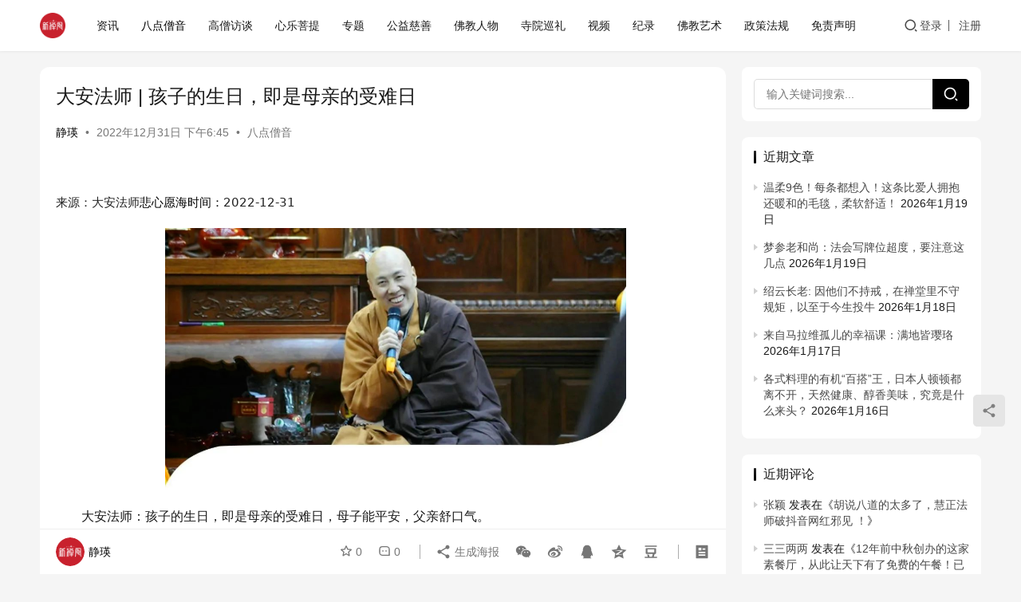

--- FILE ---
content_type: text/html; charset=UTF-8
request_url: https://www.xinchanfeng.com/1-3/29001.html
body_size: 14638
content:
<!DOCTYPE html>
<html lang="zh-Hans">
<head>
    <meta charset="UTF-8">
    <meta http-equiv="X-UA-Compatible" content="IE=edge,chrome=1">
    <meta name="renderer" content="webkit">
    <meta name="viewport" content="width=device-width,initial-scale=1,maximum-scale=5">
    <title>大安法师 | 孩子的生日，即是母亲的受难日 | 新禅风</title>
    <meta name="description" content="来源：大安法师&nbsp;悲心愿海时间：&nbsp;2022-12-31 大安法师：孩子的生日，即是母亲的受难日，母子能平安，父亲舒口气。 过生日做三件事： 一、忏悔堕落娑婆业； 二、怀念父母生养恩； 三、仰谢佛陀救度恩。 &nbsp; &nbsp; &nbsp; &nbsp; &nbsp; 当年出生时，夜色浓黑。唉！">
<meta property="og:type" content="article">
<meta property="og:url" content="https://www.xinchanfeng.com/1-3/29001.html">
<meta property="og:site_name" content="新禅风">
<meta property="og:title" content="大安法师 | 孩子的生日，即是母亲的受难日">
<meta property="og:image" content="https://www.xinchanfeng.com/wp-content/uploads/2022/12/1672482923-3.png">
<meta property="og:description" content="来源：大安法师&nbsp;悲心愿海时间：&nbsp;2022-12-31 大安法师：孩子的生日，即是母亲的受难日，母子能平安，父亲舒口气。 过生日做三件事： 一、忏悔堕落娑婆业； 二、怀念父母生养恩； 三、仰谢佛陀救度恩。 &nbsp; &nbsp; &nbsp; &nbsp; &nbsp; 当年出生时，夜色浓黑。唉！">
<link rel="canonical" href="https://www.xinchanfeng.com/1-3/29001.html">
<meta name="applicable-device" content="pc,mobile">
<meta http-equiv="Cache-Control" content="no-transform">
<link rel="shortcut icon" href="https://www.xinchanfeng.com/wp-content/uploads/2021/06/1624239353-WechatIMG8810.png">
<style id='wp-img-auto-sizes-contain-inline-css' type='text/css'>
img:is([sizes=auto i],[sizes^="auto," i]){contain-intrinsic-size:3000px 1500px}
/*# sourceURL=wp-img-auto-sizes-contain-inline-css */
</style>
<link rel='stylesheet' id='stylesheet-css' href='//www.xinchanfeng.com/wp-content/uploads/wpcom/style.6.20.0.1747846442.css?ver=6.20.0' type='text/css' media='all' />
<link rel='stylesheet' id='font-awesome-css' href='https://www.xinchanfeng.com/wp-content/themes/justnews/themer/assets/css/font-awesome.css?ver=6.20.0' type='text/css' media='all' />
<style id='wp-block-library-inline-css' type='text/css'>
:root{--wp-block-synced-color:#7a00df;--wp-block-synced-color--rgb:122,0,223;--wp-bound-block-color:var(--wp-block-synced-color);--wp-editor-canvas-background:#ddd;--wp-admin-theme-color:#007cba;--wp-admin-theme-color--rgb:0,124,186;--wp-admin-theme-color-darker-10:#006ba1;--wp-admin-theme-color-darker-10--rgb:0,107,160.5;--wp-admin-theme-color-darker-20:#005a87;--wp-admin-theme-color-darker-20--rgb:0,90,135;--wp-admin-border-width-focus:2px}@media (min-resolution:192dpi){:root{--wp-admin-border-width-focus:1.5px}}.wp-element-button{cursor:pointer}:root .has-very-light-gray-background-color{background-color:#eee}:root .has-very-dark-gray-background-color{background-color:#313131}:root .has-very-light-gray-color{color:#eee}:root .has-very-dark-gray-color{color:#313131}:root .has-vivid-green-cyan-to-vivid-cyan-blue-gradient-background{background:linear-gradient(135deg,#00d084,#0693e3)}:root .has-purple-crush-gradient-background{background:linear-gradient(135deg,#34e2e4,#4721fb 50%,#ab1dfe)}:root .has-hazy-dawn-gradient-background{background:linear-gradient(135deg,#faaca8,#dad0ec)}:root .has-subdued-olive-gradient-background{background:linear-gradient(135deg,#fafae1,#67a671)}:root .has-atomic-cream-gradient-background{background:linear-gradient(135deg,#fdd79a,#004a59)}:root .has-nightshade-gradient-background{background:linear-gradient(135deg,#330968,#31cdcf)}:root .has-midnight-gradient-background{background:linear-gradient(135deg,#020381,#2874fc)}:root{--wp--preset--font-size--normal:16px;--wp--preset--font-size--huge:42px}.has-regular-font-size{font-size:1em}.has-larger-font-size{font-size:2.625em}.has-normal-font-size{font-size:var(--wp--preset--font-size--normal)}.has-huge-font-size{font-size:var(--wp--preset--font-size--huge)}.has-text-align-center{text-align:center}.has-text-align-left{text-align:left}.has-text-align-right{text-align:right}.has-fit-text{white-space:nowrap!important}#end-resizable-editor-section{display:none}.aligncenter{clear:both}.items-justified-left{justify-content:flex-start}.items-justified-center{justify-content:center}.items-justified-right{justify-content:flex-end}.items-justified-space-between{justify-content:space-between}.screen-reader-text{border:0;clip-path:inset(50%);height:1px;margin:-1px;overflow:hidden;padding:0;position:absolute;width:1px;word-wrap:normal!important}.screen-reader-text:focus{background-color:#ddd;clip-path:none;color:#444;display:block;font-size:1em;height:auto;left:5px;line-height:normal;padding:15px 23px 14px;text-decoration:none;top:5px;width:auto;z-index:100000}html :where(.has-border-color){border-style:solid}html :where([style*=border-top-color]){border-top-style:solid}html :where([style*=border-right-color]){border-right-style:solid}html :where([style*=border-bottom-color]){border-bottom-style:solid}html :where([style*=border-left-color]){border-left-style:solid}html :where([style*=border-width]){border-style:solid}html :where([style*=border-top-width]){border-top-style:solid}html :where([style*=border-right-width]){border-right-style:solid}html :where([style*=border-bottom-width]){border-bottom-style:solid}html :where([style*=border-left-width]){border-left-style:solid}html :where(img[class*=wp-image-]){height:auto;max-width:100%}:where(figure){margin:0 0 1em}html :where(.is-position-sticky){--wp-admin--admin-bar--position-offset:var(--wp-admin--admin-bar--height,0px)}@media screen and (max-width:600px){html :where(.is-position-sticky){--wp-admin--admin-bar--position-offset:0px}}

/*# sourceURL=wp-block-library-inline-css */
</style><style id='global-styles-inline-css' type='text/css'>
:root{--wp--preset--aspect-ratio--square: 1;--wp--preset--aspect-ratio--4-3: 4/3;--wp--preset--aspect-ratio--3-4: 3/4;--wp--preset--aspect-ratio--3-2: 3/2;--wp--preset--aspect-ratio--2-3: 2/3;--wp--preset--aspect-ratio--16-9: 16/9;--wp--preset--aspect-ratio--9-16: 9/16;--wp--preset--color--black: #000000;--wp--preset--color--cyan-bluish-gray: #abb8c3;--wp--preset--color--white: #ffffff;--wp--preset--color--pale-pink: #f78da7;--wp--preset--color--vivid-red: #cf2e2e;--wp--preset--color--luminous-vivid-orange: #ff6900;--wp--preset--color--luminous-vivid-amber: #fcb900;--wp--preset--color--light-green-cyan: #7bdcb5;--wp--preset--color--vivid-green-cyan: #00d084;--wp--preset--color--pale-cyan-blue: #8ed1fc;--wp--preset--color--vivid-cyan-blue: #0693e3;--wp--preset--color--vivid-purple: #9b51e0;--wp--preset--gradient--vivid-cyan-blue-to-vivid-purple: linear-gradient(135deg,rgb(6,147,227) 0%,rgb(155,81,224) 100%);--wp--preset--gradient--light-green-cyan-to-vivid-green-cyan: linear-gradient(135deg,rgb(122,220,180) 0%,rgb(0,208,130) 100%);--wp--preset--gradient--luminous-vivid-amber-to-luminous-vivid-orange: linear-gradient(135deg,rgb(252,185,0) 0%,rgb(255,105,0) 100%);--wp--preset--gradient--luminous-vivid-orange-to-vivid-red: linear-gradient(135deg,rgb(255,105,0) 0%,rgb(207,46,46) 100%);--wp--preset--gradient--very-light-gray-to-cyan-bluish-gray: linear-gradient(135deg,rgb(238,238,238) 0%,rgb(169,184,195) 100%);--wp--preset--gradient--cool-to-warm-spectrum: linear-gradient(135deg,rgb(74,234,220) 0%,rgb(151,120,209) 20%,rgb(207,42,186) 40%,rgb(238,44,130) 60%,rgb(251,105,98) 80%,rgb(254,248,76) 100%);--wp--preset--gradient--blush-light-purple: linear-gradient(135deg,rgb(255,206,236) 0%,rgb(152,150,240) 100%);--wp--preset--gradient--blush-bordeaux: linear-gradient(135deg,rgb(254,205,165) 0%,rgb(254,45,45) 50%,rgb(107,0,62) 100%);--wp--preset--gradient--luminous-dusk: linear-gradient(135deg,rgb(255,203,112) 0%,rgb(199,81,192) 50%,rgb(65,88,208) 100%);--wp--preset--gradient--pale-ocean: linear-gradient(135deg,rgb(255,245,203) 0%,rgb(182,227,212) 50%,rgb(51,167,181) 100%);--wp--preset--gradient--electric-grass: linear-gradient(135deg,rgb(202,248,128) 0%,rgb(113,206,126) 100%);--wp--preset--gradient--midnight: linear-gradient(135deg,rgb(2,3,129) 0%,rgb(40,116,252) 100%);--wp--preset--font-size--small: 13px;--wp--preset--font-size--medium: 20px;--wp--preset--font-size--large: 36px;--wp--preset--font-size--x-large: 42px;--wp--preset--spacing--20: 0.44rem;--wp--preset--spacing--30: 0.67rem;--wp--preset--spacing--40: 1rem;--wp--preset--spacing--50: 1.5rem;--wp--preset--spacing--60: 2.25rem;--wp--preset--spacing--70: 3.38rem;--wp--preset--spacing--80: 5.06rem;--wp--preset--shadow--natural: 6px 6px 9px rgba(0, 0, 0, 0.2);--wp--preset--shadow--deep: 12px 12px 50px rgba(0, 0, 0, 0.4);--wp--preset--shadow--sharp: 6px 6px 0px rgba(0, 0, 0, 0.2);--wp--preset--shadow--outlined: 6px 6px 0px -3px rgb(255, 255, 255), 6px 6px rgb(0, 0, 0);--wp--preset--shadow--crisp: 6px 6px 0px rgb(0, 0, 0);}:where(.is-layout-flex){gap: 0.5em;}:where(.is-layout-grid){gap: 0.5em;}body .is-layout-flex{display: flex;}.is-layout-flex{flex-wrap: wrap;align-items: center;}.is-layout-flex > :is(*, div){margin: 0;}body .is-layout-grid{display: grid;}.is-layout-grid > :is(*, div){margin: 0;}:where(.wp-block-columns.is-layout-flex){gap: 2em;}:where(.wp-block-columns.is-layout-grid){gap: 2em;}:where(.wp-block-post-template.is-layout-flex){gap: 1.25em;}:where(.wp-block-post-template.is-layout-grid){gap: 1.25em;}.has-black-color{color: var(--wp--preset--color--black) !important;}.has-cyan-bluish-gray-color{color: var(--wp--preset--color--cyan-bluish-gray) !important;}.has-white-color{color: var(--wp--preset--color--white) !important;}.has-pale-pink-color{color: var(--wp--preset--color--pale-pink) !important;}.has-vivid-red-color{color: var(--wp--preset--color--vivid-red) !important;}.has-luminous-vivid-orange-color{color: var(--wp--preset--color--luminous-vivid-orange) !important;}.has-luminous-vivid-amber-color{color: var(--wp--preset--color--luminous-vivid-amber) !important;}.has-light-green-cyan-color{color: var(--wp--preset--color--light-green-cyan) !important;}.has-vivid-green-cyan-color{color: var(--wp--preset--color--vivid-green-cyan) !important;}.has-pale-cyan-blue-color{color: var(--wp--preset--color--pale-cyan-blue) !important;}.has-vivid-cyan-blue-color{color: var(--wp--preset--color--vivid-cyan-blue) !important;}.has-vivid-purple-color{color: var(--wp--preset--color--vivid-purple) !important;}.has-black-background-color{background-color: var(--wp--preset--color--black) !important;}.has-cyan-bluish-gray-background-color{background-color: var(--wp--preset--color--cyan-bluish-gray) !important;}.has-white-background-color{background-color: var(--wp--preset--color--white) !important;}.has-pale-pink-background-color{background-color: var(--wp--preset--color--pale-pink) !important;}.has-vivid-red-background-color{background-color: var(--wp--preset--color--vivid-red) !important;}.has-luminous-vivid-orange-background-color{background-color: var(--wp--preset--color--luminous-vivid-orange) !important;}.has-luminous-vivid-amber-background-color{background-color: var(--wp--preset--color--luminous-vivid-amber) !important;}.has-light-green-cyan-background-color{background-color: var(--wp--preset--color--light-green-cyan) !important;}.has-vivid-green-cyan-background-color{background-color: var(--wp--preset--color--vivid-green-cyan) !important;}.has-pale-cyan-blue-background-color{background-color: var(--wp--preset--color--pale-cyan-blue) !important;}.has-vivid-cyan-blue-background-color{background-color: var(--wp--preset--color--vivid-cyan-blue) !important;}.has-vivid-purple-background-color{background-color: var(--wp--preset--color--vivid-purple) !important;}.has-black-border-color{border-color: var(--wp--preset--color--black) !important;}.has-cyan-bluish-gray-border-color{border-color: var(--wp--preset--color--cyan-bluish-gray) !important;}.has-white-border-color{border-color: var(--wp--preset--color--white) !important;}.has-pale-pink-border-color{border-color: var(--wp--preset--color--pale-pink) !important;}.has-vivid-red-border-color{border-color: var(--wp--preset--color--vivid-red) !important;}.has-luminous-vivid-orange-border-color{border-color: var(--wp--preset--color--luminous-vivid-orange) !important;}.has-luminous-vivid-amber-border-color{border-color: var(--wp--preset--color--luminous-vivid-amber) !important;}.has-light-green-cyan-border-color{border-color: var(--wp--preset--color--light-green-cyan) !important;}.has-vivid-green-cyan-border-color{border-color: var(--wp--preset--color--vivid-green-cyan) !important;}.has-pale-cyan-blue-border-color{border-color: var(--wp--preset--color--pale-cyan-blue) !important;}.has-vivid-cyan-blue-border-color{border-color: var(--wp--preset--color--vivid-cyan-blue) !important;}.has-vivid-purple-border-color{border-color: var(--wp--preset--color--vivid-purple) !important;}.has-vivid-cyan-blue-to-vivid-purple-gradient-background{background: var(--wp--preset--gradient--vivid-cyan-blue-to-vivid-purple) !important;}.has-light-green-cyan-to-vivid-green-cyan-gradient-background{background: var(--wp--preset--gradient--light-green-cyan-to-vivid-green-cyan) !important;}.has-luminous-vivid-amber-to-luminous-vivid-orange-gradient-background{background: var(--wp--preset--gradient--luminous-vivid-amber-to-luminous-vivid-orange) !important;}.has-luminous-vivid-orange-to-vivid-red-gradient-background{background: var(--wp--preset--gradient--luminous-vivid-orange-to-vivid-red) !important;}.has-very-light-gray-to-cyan-bluish-gray-gradient-background{background: var(--wp--preset--gradient--very-light-gray-to-cyan-bluish-gray) !important;}.has-cool-to-warm-spectrum-gradient-background{background: var(--wp--preset--gradient--cool-to-warm-spectrum) !important;}.has-blush-light-purple-gradient-background{background: var(--wp--preset--gradient--blush-light-purple) !important;}.has-blush-bordeaux-gradient-background{background: var(--wp--preset--gradient--blush-bordeaux) !important;}.has-luminous-dusk-gradient-background{background: var(--wp--preset--gradient--luminous-dusk) !important;}.has-pale-ocean-gradient-background{background: var(--wp--preset--gradient--pale-ocean) !important;}.has-electric-grass-gradient-background{background: var(--wp--preset--gradient--electric-grass) !important;}.has-midnight-gradient-background{background: var(--wp--preset--gradient--midnight) !important;}.has-small-font-size{font-size: var(--wp--preset--font-size--small) !important;}.has-medium-font-size{font-size: var(--wp--preset--font-size--medium) !important;}.has-large-font-size{font-size: var(--wp--preset--font-size--large) !important;}.has-x-large-font-size{font-size: var(--wp--preset--font-size--x-large) !important;}
/*# sourceURL=global-styles-inline-css */
</style>

<style id='classic-theme-styles-inline-css' type='text/css'>
/*! This file is auto-generated */
.wp-block-button__link{color:#fff;background-color:#32373c;border-radius:9999px;box-shadow:none;text-decoration:none;padding:calc(.667em + 2px) calc(1.333em + 2px);font-size:1.125em}.wp-block-file__button{background:#32373c;color:#fff;text-decoration:none}
/*# sourceURL=/wp-includes/css/classic-themes.min.css */
</style>
<link rel='stylesheet' id='wwa-css' href='https://www.xinchanfeng.com/wp-content/plugins/justweapp/css/style.css?ver=3.15.1' type='text/css' media='all' />
<link rel='stylesheet' id='zhuige-livec-css' href='https://www.xinchanfeng.com/wp-content/plugins/zhuige-livec/public/css/zhuige-livec-public.css?ver=1.0.0' type='text/css' media='all' />
<link rel='stylesheet' id='wpcom-member-css' href='https://www.xinchanfeng.com/wp-content/plugins/wpcom-member/css/style.css?ver=1.7.10' type='text/css' media='all' />
<script type="text/javascript" src="https://www.xinchanfeng.com/wp-includes/js/jquery/jquery.min.js?ver=3.7.1" id="jquery-core-js"></script>
<script type="text/javascript" src="https://www.xinchanfeng.com/wp-includes/js/jquery/jquery-migrate.min.js?ver=3.4.1" id="jquery-migrate-js"></script>
<script type="text/javascript" src="https://www.xinchanfeng.com/wp-content/plugins/zhuige-livec/public/js/zhuige-livec-public.js?ver=1.0.0" id="zhuige-livec-js"></script>
<link rel="EditURI" type="application/rsd+xml" title="RSD" href="https://www.xinchanfeng.com/xmlrpc.php?rsd" />
<style type="text/css">.recentcomments a{display:inline !important;padding:0 !important;margin:0 !important;}</style><link rel="icon" href="https://www.xinchanfeng.com/wp-content/uploads/2021/06/1624239353-WechatIMG8810-150x150.png" sizes="32x32" />
<link rel="icon" href="https://www.xinchanfeng.com/wp-content/uploads/2021/06/1624239353-WechatIMG8810-768x768.png" sizes="192x192" />
<link rel="apple-touch-icon" href="https://www.xinchanfeng.com/wp-content/uploads/2021/06/1624239353-WechatIMG8810-768x768.png" />
<meta name="msapplication-TileImage" content="https://www.xinchanfeng.com/wp-content/uploads/2021/06/1624239353-WechatIMG8810-768x768.png" />
    <!--[if lte IE 11]><script src="https://www.xinchanfeng.com/wp-content/themes/justnews/js/update.js"></script><![endif]-->
</head>
<body class="wp-singular post-template-default single single-post postid-29001 single-format-standard wp-theme-justnews lang-cn el-boxed header-fixed">
<header class="header">
    <div class="container">
        <div class="navbar-header">
            <button type="button" class="navbar-toggle collapsed" data-toggle="collapse" data-target=".navbar-collapse" aria-label="menu">
                <span class="icon-bar icon-bar-1"></span>
                <span class="icon-bar icon-bar-2"></span>
                <span class="icon-bar icon-bar-3"></span>
            </button>
                        <div class="logo">
                <a href="https://www.xinchanfeng.com/" rel="home">
                    <img src="https://www.xinchanfeng.com/wp-content/uploads/2021/06/1624239353-WechatIMG8810.png" alt="新禅风">
                </a>
            </div>
        </div>
        <div class="collapse navbar-collapse mobile-style-0">
            <nav class="primary-menu"><ul id="menu-%e6%96%b0%e7%a6%85%e9%a3%8e%e9%a1%b6%e9%83%a8%e8%8f%9c%e5%8d%95" class="nav navbar-nav wpcom-adv-menu"><li class="menu-item"><a href="https://www.xinchanfeng.com/category/1-1">资讯</a></li>
<li class="menu-item current-post-ancestor current-post-parent active"><a href="https://www.xinchanfeng.com/category/1-3">八点僧音</a></li>
<li class="menu-item"><a href="https://www.xinchanfeng.com/category/1-2">高僧访谈</a></li>
<li class="menu-item"><a href="https://www.xinchanfeng.com/category/1-4">心乐菩提</a></li>
<li class="menu-item"><a href="https://www.xinchanfeng.com/category/1-7">专题</a></li>
<li class="menu-item"><a href="https://www.xinchanfeng.com/category/1-9">公益慈善</a></li>
<li class="menu-item"><a href="https://www.xinchanfeng.com/category/1-11">佛教人物</a></li>
<li class="menu-item"><a href="https://www.xinchanfeng.com/category/1-18">寺院巡礼</a></li>
<li class="menu-item"><a href="https://www.xinchanfeng.com/category/1-5">视频</a></li>
<li class="menu-item"><a href="https://www.xinchanfeng.com/category/jilu">纪录</a></li>
<li class="menu-item"><a href="https://www.xinchanfeng.com/category/1-10">佛教艺术</a></li>
<li class="menu-item"><a href="https://www.xinchanfeng.com/category/1-21">政策法规</a></li>
<li class="menu-item menu-item-object-post"><a href="https://www.xinchanfeng.com/1-22/688.html">免责声明</a></li>
</ul></nav>            <div class="navbar-action">
                                    <div class="navbar-search-icon j-navbar-search"><i class="wpcom-icon wi"><svg aria-hidden="true"><use xlink:href="#wi-search"></use></svg></i></div>
                    <form class="navbar-search" action="https://www.xinchanfeng.com" method="get" role="search">
                        <div class="navbar-search-inner">
                            <i class="wpcom-icon wi navbar-search-close"><svg aria-hidden="true"><use xlink:href="#wi-close"></use></svg></i>                            <input type="text" name="s" class="navbar-search-input" autocomplete="off" maxlength="100" placeholder="输入关键词搜索..." value="">
                            <button class="navbar-search-btn" type="submit" aria-label="搜索"><i class="wpcom-icon wi"><svg aria-hidden="true"><use xlink:href="#wi-search"></use></svg></i></button>
                        </div>
                    </form>
                                    <div id="j-user-wrap">
                        <a class="login" href="https://www.xinchanfeng.com/wp-login.php">登录</a>
                        <a class="login register" href="https://www.xinchanfeng.com/wp-login.php?action=register">注册</a>
                    </div>
                                </div>
        </div>
    </div><!-- /.container -->
</header>

<div id="wrap">    <div class="wrap container">
                <main class="main">
                            <article id="post-29001" class="post-29001 post type-post status-publish format-standard has-post-thumbnail hentry category-1-3 entry">
                    <div class="entry-main">
                                                                        <div class="entry-head">
                            <h1 class="entry-title">大安法师 | 孩子的生日，即是母亲的受难日</h1>
                            <div class="entry-info">
                                                                    <span class="vcard">
                                        <a class="nickname url fn j-user-card" data-user="103" href="https://www.xinchanfeng.com/author/xcf002">静瑛</a>
                                    </span>
                                    <span class="dot">•</span>
                                                                <time class="entry-date published" datetime="2022-12-31T18:45:57+08:00" pubdate>
                                    2022年12月31日 下午6:45                                </time>
                                <span class="dot">•</span>
                                <a href="https://www.xinchanfeng.com/category/1-3" rel="category tag">八点僧音</a>                                                            </div>
                        </div>
                        
                                                <div class="entry-content">
                            <h1 class="rich_media_title " id="activity-name" style="font-weight:400;font-size:22px;color:#222222;font-family:system-ui, -apple-system, BlinkMacSystemFont, &quot;background-color:#FFFFFF;">
	<span class="rich_media_meta rich_media_meta_text" style="color:var(--weui-FG-2);vertical-align:middle;font-size:15px;">来源：大安法师</span><span style="font-size:0px;">&nbsp;</span><span class="rich_media_meta rich_media_meta_nickname" id="profileBt" style="vertical-align:middle;font-size:15px;"><a class="wx_tap_link js_wx_tap_highlight weui-wa-hotarea" id="js_name">悲心愿海时间：</a></span><span style="font-size:0px;">&nbsp;</span><span id="publish_time" class="rich_media_meta rich_media_meta_text" style="color:var(--weui-FG-2);vertical-align:middle;font-size:15px;">2022-12-31</span><br />
</h1>
<p style="text-align:center;">	<noscript><img fetchpriority="high" decoding="async" src="https://www.xinchanfeng.com/wp-content/uploads/2022/12/1672482923-3.png" alt="大安法师 | 孩子的生日，即是母亲的受难日" width="582" height="330" class="alignnone size-full wp-image-29003" /></noscript><img fetchpriority="high" decoding="async" src="https://www.xinchanfeng.com/wp-content/themes/justnews/themer/assets/images/lazy.png" data-original="https://www.xinchanfeng.com/wp-content/uploads/2022/12/1672482923-3.png" alt="大安法师 | 孩子的生日，即是母亲的受难日" width="582" height="330" class="alignnone size-full wp-image-29003 j-lazy" /></p>
<p style="text-align:justify;">	<span style="font-size:16px;font-family:SimSun;">大安法师：孩子的生日，即是母亲的受难日，母子能平安，父亲舒口气。</span></p>
<p>	</p>
<div style="text-align:justify;">
	<span style="font-size:16px;font-family:SimSun;">过生日做三件事：</span>
</div>
<div style="text-align:justify;">
	
</div>
<div style="text-align:justify;">
	<span style="font-size:16px;font-family:SimSun;">一、忏悔堕落娑婆业；</span>
</div>
<div style="text-align:justify;">
	
</div>
<div style="text-align:justify;">
	<span style="font-size:16px;font-family:SimSun;">二、怀念父母生养恩；</span>
</div>
<div style="text-align:justify;">
	
</div>
<div style="text-align:justify;">
	<span style="font-size:16px;font-family:SimSun;">三、仰谢佛陀救度恩。</span>
</div>
<p>	</p>
<p style="text-align:center;">	<noscript><img decoding="async" src="https://www.xinchanfeng.com/wp-content/uploads/2022/12/1672483018-4-1024x703.jpg" alt="大安法师 | 孩子的生日，即是母亲的受难日" width="1024" height="703" class="alignnone size-medium wp-image-29004" /></noscript><img decoding="async" src="https://www.xinchanfeng.com/wp-content/themes/justnews/themer/assets/images/lazy.png" data-original="https://www.xinchanfeng.com/wp-content/uploads/2022/12/1672483018-4-1024x703.jpg" alt="大安法师 | 孩子的生日，即是母亲的受难日" width="1024" height="703" class="alignnone size-medium wp-image-29004 j-lazy" /><span style="font-size:16px;font-family:SimSun;">&nbsp;</span></p>
<p>	</p>
<div style="text-align:justify;">
	<span style="font-size:16px;font-family:SimSun;">&nbsp; &nbsp; &nbsp; &nbsp; 当年出生时，夜色浓黑。唉！到这个世间来干什么？这么痛苦！佛说：“情不重，不落娑婆。”被业力牵引轮回来了，只能认账，甘愿酬偿业报吧！</span>
</div>
<div style="text-align:justify;">
	
</div>
<div style="text-align:justify;">
	<span style="font-size:16px;font-family:SimSun;">&nbsp; &nbsp; &nbsp; &nbsp; 所以，首先要忏悔，要觉醒，要明白投胎的真相。</span>
</div>
<div style="text-align:justify;">
	
</div>
<div style="text-align:justify;">
	<span style="font-size:16px;font-family:SimSun;">&nbsp; &nbsp; &nbsp; &nbsp; 孩子的生日，即是母亲的受难日，母子能平安，父亲舒口气。</span>
</div>
<div style="text-align:justify;">
	
</div>
<div style="text-align:justify;">
	<span style="font-size:16px;font-family:SimSun;">&nbsp; &nbsp; &nbsp; &nbsp; 三年，六年，十年 …… 百岁母，忧八十儿。</span>
</div>
<div style="text-align:justify;">
	
</div>
<div style="text-align:justify;">
	<span style="font-size:16px;font-family:SimSun;">&nbsp; &nbsp; &nbsp; &nbsp; 父母为孩子的付出究竟有多少，说不清。</span>
</div>
<div style="text-align:justify;">
	
</div>
<div style="text-align:justify;">
	<span style="font-size:16px;font-family:SimSun;">&nbsp; &nbsp; &nbsp; &nbsp; 经云：“左肩担父，右肩担母，研皮至骨，穿骨至髓，绕须弥山，经百千劫，血流没踝，犹不能报父母深恩。”</span>
</div>
<div style="text-align:justify;">
	
</div>
<div style="text-align:justify;">
	<span style="font-size:16px;font-family:SimSun;">&nbsp; &nbsp; &nbsp; &nbsp; 羊有跪乳之恩，鸦有反哺之义，细想，对父母的报答极微极微。</span>
</div>
<div style="text-align:justify;">
	
</div>
<div style="text-align:justify;">
	<span style="font-size:16px;font-family:SimSun;">&nbsp; &nbsp; &nbsp; &nbsp; 更何况，子欲孝而亲不待。呜呼哀哉！</span>
</div>
<div style="text-align:justify;">
	
</div>
<div style="text-align:justify;">
	<span style="font-size:16px;font-family:SimSun;">&nbsp; &nbsp; &nbsp; &nbsp; 《梵网经》云：一切男子是我父，一切女人是我母。我生生无不从之受生。故六道众生，皆是我父母。生命轮回了无量劫，有过多少父母？</span>
</div>
<div style="text-align:justify;">
	
</div>
<div style="text-align:justify;">
	<span style="font-size:16px;font-family:SimSun;">&nbsp; &nbsp; &nbsp; &nbsp; 所以既要报答一世父母恩，也要报答无数生的父母恩。</span>
</div>
<div style="text-align:justify;">
	
</div>
<div style="text-align:justify;">
	<span style="font-size:16px;font-family:SimSun;">&nbsp; &nbsp; &nbsp; &nbsp; 如何报？佛说：“第一不能杀生，而杀而食者，即杀我父母。”轮回中的众生，或猪或羊，或鸡或鸭，或鱼或虾，都曾互为父母，不能吃父母肉，所以戒杀就是报恩。</span>
</div>
<div style="text-align:justify;">
	
</div>
<div style="text-align:justify;">
	<span style="font-size:16px;font-family:SimSun;">&nbsp; &nbsp; &nbsp; &nbsp; &nbsp;如果能把念佛、诵经、放生、做善事等功德，回向给生生世世父母及一切众生，祈愿佛力加持他们，早离轮回苦，永得涅槃乐，这是真实的、彻底的报恩。</span>
</div>
<div style="text-align:justify;">
	
</div>
<div style="text-align:justify;">
	<span style="font-size:16px;font-family:SimSun;">&nbsp; &nbsp; &nbsp; &nbsp; &nbsp; 自知今日出娘胎，</span>
</div>
<div style="text-align:justify;">
	
</div>
<div style="text-align:justify;">
	<span style="font-size:16px;font-family:SimSun;">&nbsp; &nbsp; &nbsp; &nbsp; &nbsp; 今日为何娘不来，</span>
</div>
<div style="text-align:justify;">
	
</div>
<div style="text-align:justify;">
	<span style="font-size:16px;font-family:SimSun;">&nbsp; &nbsp; &nbsp; &nbsp; &nbsp; 来去觅娘无所得，</span>
</div>
<div style="text-align:justify;">
	
</div>
<div style="text-align:justify;">
	<span style="font-size:16px;font-family:SimSun;">&nbsp; &nbsp; &nbsp; &nbsp; &nbsp; 莲花国里一枝开。</span>
</div>
<p>	</p>
<p style="text-align:center;">	<noscript><img decoding="async" src="https://www.xinchanfeng.com/wp-content/uploads/2022/12/1672483021-5.png" alt="大安法师 | 孩子的生日，即是母亲的受难日" width="960" height="540" class="alignnone size-medium wp-image-29005" /></noscript><img decoding="async" src="https://www.xinchanfeng.com/wp-content/themes/justnews/themer/assets/images/lazy.png" data-original="https://www.xinchanfeng.com/wp-content/uploads/2022/12/1672483021-5.png" alt="大安法师 | 孩子的生日，即是母亲的受难日" width="960" height="540" class="alignnone size-medium wp-image-29005 j-lazy" /></p>
                                                        <div class="entry-copyright">本网站属于非赢利性网站，转载的文章遵循原作者的版权声明，如有版权异议，请联系值班编辑予以删除。
联系方式：0591-83056739-818        18950442781</div>                        </div>

                        <div class="entry-tag"></div>
                        <div class="entry-action">
                            <div class="btn-zan" data-id="29001"><i class="wpcom-icon wi"><svg aria-hidden="true"><use xlink:href="#wi-thumb-up-fill"></use></svg></i> 赞 <span class="entry-action-num">(1)</span></div>
                                                    </div>

                        <div class="entry-bar">
                            <div class="entry-bar-inner">
                                                                    <div class="entry-bar-author">
                                                                                <a data-user="103" target="_blank" href="https://www.xinchanfeng.com/author/xcf002" class="avatar j-user-card">
                                            <img alt='静瑛的头像' src='//www.xinchanfeng.com/wp-content/uploads/2021/06/1624239353-WechatIMG8810.png' class='avatar avatar-60 photo' height='60' width='60' /><span class="author-name">静瑛</span>                                        </a>
                                    </div>
                                                                <div class="entry-bar-info">
                                    <div class="info-item meta">
                                                                                    <a class="meta-item j-heart" href="javascript:;" data-id="29001"><i class="wpcom-icon wi"><svg aria-hidden="true"><use xlink:href="#wi-star"></use></svg></i> <span class="data">0</span></a>                                        <a class="meta-item" href="#comments"><i class="wpcom-icon wi"><svg aria-hidden="true"><use xlink:href="#wi-comment"></use></svg></i> <span class="data">0</span></a>                                                                            </div>
                                    <div class="info-item share">
                                                                                    <a class="meta-item mobile j-mobile-share" href="javascript:;" data-id="29001" data-qrcode="https://www.xinchanfeng.com/1-3/29001.html">
                                                <i class="wpcom-icon wi"><svg aria-hidden="true"><use xlink:href="#wi-share"></use></svg></i> 生成海报                                            </a>
                                                                                    <a class="meta-item wechat" data-share="wechat" target="_blank" rel="nofollow" href="#">
                                                <i class="wpcom-icon wi"><svg aria-hidden="true"><use xlink:href="#wi-wechat"></use></svg></i>                                            </a>
                                                                                    <a class="meta-item weibo" data-share="weibo" target="_blank" rel="nofollow" href="#">
                                                <i class="wpcom-icon wi"><svg aria-hidden="true"><use xlink:href="#wi-weibo"></use></svg></i>                                            </a>
                                                                                    <a class="meta-item qq" data-share="qq" target="_blank" rel="nofollow" href="#">
                                                <i class="wpcom-icon wi"><svg aria-hidden="true"><use xlink:href="#wi-qq"></use></svg></i>                                            </a>
                                                                                    <a class="meta-item qzone" data-share="qzone" target="_blank" rel="nofollow" href="#">
                                                <i class="wpcom-icon wi"><svg aria-hidden="true"><use xlink:href="#wi-qzone"></use></svg></i>                                            </a>
                                                                                    <a class="meta-item douban" data-share="douban" target="_blank" rel="nofollow" href="#">
                                                <i class="wpcom-icon wi"><svg aria-hidden="true"><use xlink:href="#wi-douban"></use></svg></i>                                            </a>
                                                                            </div>
                                    <div class="info-item act">
                                        <a href="javascript:;" id="j-reading"><i class="wpcom-icon wi"><svg aria-hidden="true"><use xlink:href="#wi-article"></use></svg></i></a>
                                    </div>
                                </div>
                            </div>
                        </div>
                    </div>
                                            <div class="entry-page">
                    <div class="entry-page-prev j-lazy" style="background-image: url('https://www.xinchanfeng.com/wp-content/themes/justnews/themer/assets/images/lazy.png');" data-original="https://www.xinchanfeng.com/wp-content/uploads/2022/12/1672482777-1-480x300.png">
                <a href="https://www.xinchanfeng.com/1-3/28996.html" title="莲音历 | 窃维修持法门，有二种不同" rel="prev">
                    <span>莲音历 | 窃维修持法门，有二种不同</span>
                </a>
                <div class="entry-page-info">
                    <span class="pull-left"><i class="wpcom-icon wi"><svg aria-hidden="true"><use xlink:href="#wi-arrow-left-double"></use></svg></i> 上一篇</span>
                    <span class="pull-right">2022年12月31日 下午6:33</span>
                </div>
            </div>
                            <div class="entry-page-next j-lazy" style="background-image: url('https://www.xinchanfeng.com/wp-content/themes/justnews/themer/assets/images/lazy.png');" data-original="https://www.xinchanfeng.com/wp-content/uploads/2022/12/1672483662-5-480x300.jpg">
                <a href="https://www.xinchanfeng.com/1-3/29007.html" title="莲池大师诗歌选（五）" rel="next">
                    <span>莲池大师诗歌选（五）</span>
                </a>
                <div class="entry-page-info">
                    <span class="pull-right">下一篇 <i class="wpcom-icon wi"><svg aria-hidden="true"><use xlink:href="#wi-arrow-right-double"></use></svg></i></span>
                    <span class="pull-left">2022年12月31日 下午6:49</span>
                </div>
            </div>
            </div>
                                                                <div class="entry-related-posts">
                            <h3 class="entry-related-title">相关推荐</h3><ul class="entry-related cols-3 post-loop post-loop-image"><li class="item">
    <div class="item-inner">
        <div class="item-img">
            <a class="item-thumb" href="https://www.xinchanfeng.com/1-3/77393.html" title="济群法师：你的利他心，到了哪一层？" rel="bookmark">
                <img width="480" height="300" src="https://www.xinchanfeng.com/wp-content/themes/justnews/themer/assets/images/lazy.png" class="attachment-post-thumbnail size-post-thumbnail wp-post-image j-lazy" alt="济群法师：你的利他心，到了哪一层？" decoding="async" data-original="https://www.xinchanfeng.com/wp-content/uploads/2025/11/2025110508460263-480x300.jpg" />            </a>
                            <a class="item-category" href="https://www.xinchanfeng.com/category/1-3" target="_blank">八点僧音</a>        </div>
        <h3 class="item-title">
            <a href="https://www.xinchanfeng.com/1-3/77393.html" rel="bookmark">
                 济群法师：你的利他心，到了哪一层？            </a>
        </h3>

                        <div class="item-meta-items">
                    <span class="item-meta-li likes" title="点赞数"><i class="wpcom-icon wi"><svg aria-hidden="true"><use xlink:href="#wi-thumb-up"></use></svg></i>0</span><span class="item-meta-li stars" title="收藏数"><i class="wpcom-icon wi"><svg aria-hidden="true"><use xlink:href="#wi-star"></use></svg></i>0</span><a class="item-meta-li comments" href="https://www.xinchanfeng.com/1-3/77393.html#comments" target="_blank" title="评论数"><i class="wpcom-icon wi"><svg aria-hidden="true"><use xlink:href="#wi-comment"></use></svg></i>0</a>                </div>
                        <div class="item-meta-author">
                                <a data-user="117" target="_blank" href="https://www.xinchanfeng.com/author/zjz" class="avatar j-user-card">
                    <img alt='三三两两的头像' src='//www.xinchanfeng.com/wp-content/uploads/2021/06/1624239353-WechatIMG8810.png' class='avatar avatar-60 photo' height='60' width='60' />                    <span>三三两两</span>
                </a>
                <div class="item-meta-right">2025年11月5日</div>
            </div>
            </div>
</li><li class="item">
    <div class="item-inner">
        <div class="item-img">
            <a class="item-thumb" href="https://www.xinchanfeng.com/1-3/70024.html" title="老实念佛 莫换题目" rel="bookmark">
                <img width="480" height="300" src="https://www.xinchanfeng.com/wp-content/themes/justnews/themer/assets/images/lazy.png" class="attachment-post-thumbnail size-post-thumbnail wp-post-image j-lazy" alt="老实念佛 莫换题目" decoding="async" data-original="https://www.xinchanfeng.com/wp-content/uploads/2025/01/2025010809144614-e1736327788569-480x300.png" />            </a>
                            <a class="item-category" href="https://www.xinchanfeng.com/category/1-3" target="_blank">八点僧音</a>        </div>
        <h3 class="item-title">
            <a href="https://www.xinchanfeng.com/1-3/70024.html" rel="bookmark">
                 老实念佛 莫换题目            </a>
        </h3>

                        <div class="item-meta-items">
                    <span class="item-meta-li likes" title="点赞数"><i class="wpcom-icon wi"><svg aria-hidden="true"><use xlink:href="#wi-thumb-up"></use></svg></i>0</span><span class="item-meta-li stars" title="收藏数"><i class="wpcom-icon wi"><svg aria-hidden="true"><use xlink:href="#wi-star"></use></svg></i>0</span><a class="item-meta-li comments" href="https://www.xinchanfeng.com/1-3/70024.html#comments" target="_blank" title="评论数"><i class="wpcom-icon wi"><svg aria-hidden="true"><use xlink:href="#wi-comment"></use></svg></i>0</a>                </div>
                        <div class="item-meta-author">
                                <a data-user="117" target="_blank" href="https://www.xinchanfeng.com/author/zjz" class="avatar j-user-card">
                    <img alt='三三两两的头像' src='//www.xinchanfeng.com/wp-content/uploads/2021/06/1624239353-WechatIMG8810.png' class='avatar avatar-60 photo' height='60' width='60' />                    <span>三三两两</span>
                </a>
                <div class="item-meta-right">2025年1月8日</div>
            </div>
            </div>
</li><li class="item">
    <div class="item-inner">
        <div class="item-img">
            <a class="item-thumb" href="https://www.xinchanfeng.com/1-3/76053.html" title="梦参老和尚：为什么释迦牟尼佛让观世音菩萨弘扬《地藏经》" rel="bookmark">
                <img width="480" height="300" src="https://www.xinchanfeng.com/wp-content/themes/justnews/themer/assets/images/lazy.png" class="attachment-post-thumbnail size-post-thumbnail wp-post-image j-lazy" alt="梦参老和尚：为什么释迦牟尼佛让观世音菩萨弘扬《地藏经》" decoding="async" data-original="https://www.xinchanfeng.com/wp-content/uploads/2025/08/640-57-480x300.jpg" />            </a>
                            <a class="item-category" href="https://www.xinchanfeng.com/category/1-3" target="_blank">八点僧音</a>        </div>
        <h3 class="item-title">
            <a href="https://www.xinchanfeng.com/1-3/76053.html" rel="bookmark">
                 梦参老和尚：为什么释迦牟尼佛让观世音菩萨弘扬《地藏经》            </a>
        </h3>

                        <div class="item-meta-items">
                    <span class="item-meta-li likes" title="点赞数"><i class="wpcom-icon wi"><svg aria-hidden="true"><use xlink:href="#wi-thumb-up"></use></svg></i>0</span><span class="item-meta-li stars" title="收藏数"><i class="wpcom-icon wi"><svg aria-hidden="true"><use xlink:href="#wi-star"></use></svg></i>0</span><a class="item-meta-li comments" href="https://www.xinchanfeng.com/1-3/76053.html#comments" target="_blank" title="评论数"><i class="wpcom-icon wi"><svg aria-hidden="true"><use xlink:href="#wi-comment"></use></svg></i>0</a>                </div>
                        <div class="item-meta-author">
                                <a data-user="22" target="_blank" href="https://www.xinchanfeng.com/author/hongliao" class="avatar j-user-card">
                    <img alt='编辑：庄雅婷的头像' src='//www.xinchanfeng.com/wp-content/uploads/2021/06/1624239353-WechatIMG8810.png' class='avatar avatar-60 photo' height='60' width='60' />                    <span>编辑：庄雅婷</span>
                </a>
                <div class="item-meta-right">2025年8月24日</div>
            </div>
            </div>
</li><li class="item">
    <div class="item-inner">
        <div class="item-img">
            <a class="item-thumb" href="https://www.xinchanfeng.com/1-3/76667.html" title="净慧长老：菩提路上，信为根本" rel="bookmark">
                <img width="480" height="300" src="https://www.xinchanfeng.com/wp-content/themes/justnews/themer/assets/images/lazy.png" class="attachment-post-thumbnail size-post-thumbnail wp-post-image j-lazy" alt="净慧长老：菩提路上，信为根本" decoding="async" data-original="https://www.xinchanfeng.com/wp-content/uploads/2025/10/2025100601380433-e1759714723586-480x300.jpg" />            </a>
                            <a class="item-category" href="https://www.xinchanfeng.com/category/1-3" target="_blank">八点僧音</a>        </div>
        <h3 class="item-title">
            <a href="https://www.xinchanfeng.com/1-3/76667.html" rel="bookmark">
                 净慧长老：菩提路上，信为根本            </a>
        </h3>

                        <div class="item-meta-items">
                    <span class="item-meta-li likes" title="点赞数"><i class="wpcom-icon wi"><svg aria-hidden="true"><use xlink:href="#wi-thumb-up"></use></svg></i>0</span><span class="item-meta-li stars" title="收藏数"><i class="wpcom-icon wi"><svg aria-hidden="true"><use xlink:href="#wi-star"></use></svg></i>0</span><a class="item-meta-li comments" href="https://www.xinchanfeng.com/1-3/76667.html#comments" target="_blank" title="评论数"><i class="wpcom-icon wi"><svg aria-hidden="true"><use xlink:href="#wi-comment"></use></svg></i>0</a>                </div>
                        <div class="item-meta-author">
                                <a data-user="117" target="_blank" href="https://www.xinchanfeng.com/author/zjz" class="avatar j-user-card">
                    <img alt='三三两两的头像' src='//www.xinchanfeng.com/wp-content/uploads/2021/06/1624239353-WechatIMG8810.png' class='avatar avatar-60 photo' height='60' width='60' />                    <span>三三两两</span>
                </a>
                <div class="item-meta-right">2025年10月6日</div>
            </div>
            </div>
</li><li class="item">
    <div class="item-inner">
        <div class="item-img">
            <a class="item-thumb" href="https://www.xinchanfeng.com/1-3/53044.html" title="济群法师：谁是你的命中贵人？" rel="bookmark">
                <img width="480" height="300" src="https://www.xinchanfeng.com/wp-content/themes/justnews/themer/assets/images/lazy.png" class="attachment-post-thumbnail size-post-thumbnail wp-post-image j-lazy" alt="济群法师：谁是你的命中贵人？" decoding="async" data-original="https://www.xinchanfeng.com/wp-content/uploads/2024/01/2024013006472052-e1706597307581-480x300.png" />            </a>
                            <a class="item-category" href="https://www.xinchanfeng.com/category/1-3" target="_blank">八点僧音</a>        </div>
        <h3 class="item-title">
            <a href="https://www.xinchanfeng.com/1-3/53044.html" rel="bookmark">
                 济群法师：谁是你的命中贵人？            </a>
        </h3>

                        <div class="item-meta-items">
                    <span class="item-meta-li likes" title="点赞数"><i class="wpcom-icon wi"><svg aria-hidden="true"><use xlink:href="#wi-thumb-up"></use></svg></i>0</span><span class="item-meta-li stars" title="收藏数"><i class="wpcom-icon wi"><svg aria-hidden="true"><use xlink:href="#wi-star"></use></svg></i>0</span><a class="item-meta-li comments" href="https://www.xinchanfeng.com/1-3/53044.html#comments" target="_blank" title="评论数"><i class="wpcom-icon wi"><svg aria-hidden="true"><use xlink:href="#wi-comment"></use></svg></i>0</a>                </div>
                        <div class="item-meta-author">
                                <a data-user="117" target="_blank" href="https://www.xinchanfeng.com/author/zjz" class="avatar j-user-card">
                    <img alt='三三两两的头像' src='//www.xinchanfeng.com/wp-content/uploads/2021/06/1624239353-WechatIMG8810.png' class='avatar avatar-60 photo' height='60' width='60' />                    <span>三三两两</span>
                </a>
                <div class="item-meta-right">2024年1月30日</div>
            </div>
            </div>
</li><li class="item">
    <div class="item-inner">
        <div class="item-img">
            <a class="item-thumb" href="https://www.xinchanfeng.com/1-3/54914.html" title="妙莲老和尚：今世相貌不好，但是修行可以补相" rel="bookmark">
                <img width="480" height="300" src="https://www.xinchanfeng.com/wp-content/themes/justnews/themer/assets/images/lazy.png" class="attachment-post-thumbnail size-post-thumbnail wp-post-image j-lazy" alt="妙莲老和尚：今世相貌不好，但是修行可以补相" decoding="async" data-original="https://www.xinchanfeng.com/wp-content/uploads/2024/03/640-56-480x300.jpg" />            </a>
                            <a class="item-category" href="https://www.xinchanfeng.com/category/1-3" target="_blank">八点僧音</a>        </div>
        <h3 class="item-title">
            <a href="https://www.xinchanfeng.com/1-3/54914.html" rel="bookmark">
                 妙莲老和尚：今世相貌不好，但是修行可以补相            </a>
        </h3>

                        <div class="item-meta-items">
                    <span class="item-meta-li likes" title="点赞数"><i class="wpcom-icon wi"><svg aria-hidden="true"><use xlink:href="#wi-thumb-up"></use></svg></i>0</span><span class="item-meta-li stars" title="收藏数"><i class="wpcom-icon wi"><svg aria-hidden="true"><use xlink:href="#wi-star"></use></svg></i>0</span><a class="item-meta-li comments" href="https://www.xinchanfeng.com/1-3/54914.html#comments" target="_blank" title="评论数"><i class="wpcom-icon wi"><svg aria-hidden="true"><use xlink:href="#wi-comment"></use></svg></i>0</a>                </div>
                        <div class="item-meta-author">
                                <a data-user="22" target="_blank" href="https://www.xinchanfeng.com/author/hongliao" class="avatar j-user-card">
                    <img alt='编辑：庄雅婷的头像' src='//www.xinchanfeng.com/wp-content/uploads/2021/06/1624239353-WechatIMG8810.png' class='avatar avatar-60 photo' height='60' width='60' />                    <span>编辑：庄雅婷</span>
                </a>
                <div class="item-meta-right">2025年11月14日</div>
            </div>
            </div>
</li><li class="item">
    <div class="item-inner">
        <div class="item-img">
            <a class="item-thumb" href="https://www.xinchanfeng.com/1-3/70411.html" title="济群法师：所有事都是心上事，所有人都是心上人" rel="bookmark">
                <img width="480" height="300" src="https://www.xinchanfeng.com/wp-content/themes/justnews/themer/assets/images/lazy.png" class="attachment-post-thumbnail size-post-thumbnail wp-post-image j-lazy" alt="济群法师：所有事都是心上事，所有人都是心上人" decoding="async" data-original="https://www.xinchanfeng.com/wp-content/uploads/2025/01/2025012210102980-480x300.png" />            </a>
                            <a class="item-category" href="https://www.xinchanfeng.com/category/1-3" target="_blank">八点僧音</a>        </div>
        <h3 class="item-title">
            <a href="https://www.xinchanfeng.com/1-3/70411.html" rel="bookmark">
                 济群法师：所有事都是心上事，所有人都是心上人            </a>
        </h3>

                        <div class="item-meta-items">
                    <span class="item-meta-li likes" title="点赞数"><i class="wpcom-icon wi"><svg aria-hidden="true"><use xlink:href="#wi-thumb-up"></use></svg></i>0</span><span class="item-meta-li stars" title="收藏数"><i class="wpcom-icon wi"><svg aria-hidden="true"><use xlink:href="#wi-star"></use></svg></i>0</span><a class="item-meta-li comments" href="https://www.xinchanfeng.com/1-3/70411.html#comments" target="_blank" title="评论数"><i class="wpcom-icon wi"><svg aria-hidden="true"><use xlink:href="#wi-comment"></use></svg></i>0</a>                </div>
                        <div class="item-meta-author">
                                <a data-user="117" target="_blank" href="https://www.xinchanfeng.com/author/zjz" class="avatar j-user-card">
                    <img alt='三三两两的头像' src='//www.xinchanfeng.com/wp-content/uploads/2021/06/1624239353-WechatIMG8810.png' class='avatar avatar-60 photo' height='60' width='60' />                    <span>三三两两</span>
                </a>
                <div class="item-meta-right">2025年1月22日</div>
            </div>
            </div>
</li><li class="item">
    <div class="item-inner">
        <div class="item-img">
            <a class="item-thumb" href="https://www.xinchanfeng.com/1-3/75970.html" title="妙莲老和尚当头警策：莫把道场当避风港，大众眼下偷不得懒，韦驮菩萨的香板可比人眼更厉！" rel="bookmark">
                <img width="480" height="300" src="https://www.xinchanfeng.com/wp-content/themes/justnews/themer/assets/images/lazy.png" class="attachment-post-thumbnail size-post-thumbnail wp-post-image j-lazy" alt="妙莲老和尚当头警策：莫把道场当避风港，大众眼下偷不得懒，韦驮菩萨的香板可比人眼更厉！" decoding="async" data-original="https://www.xinchanfeng.com/wp-content/uploads/2025/08/2025081801095548-480x300.jpg" />            </a>
                            <a class="item-category" href="https://www.xinchanfeng.com/category/1-3" target="_blank">八点僧音</a>        </div>
        <h3 class="item-title">
            <a href="https://www.xinchanfeng.com/1-3/75970.html" rel="bookmark">
                 妙莲老和尚当头警策：莫把道场当避风港，大众眼下偷不得懒，韦驮菩萨的香板可比人眼更厉！            </a>
        </h3>

                        <div class="item-meta-items">
                    <span class="item-meta-li likes" title="点赞数"><i class="wpcom-icon wi"><svg aria-hidden="true"><use xlink:href="#wi-thumb-up"></use></svg></i>0</span><span class="item-meta-li stars" title="收藏数"><i class="wpcom-icon wi"><svg aria-hidden="true"><use xlink:href="#wi-star"></use></svg></i>0</span><a class="item-meta-li comments" href="https://www.xinchanfeng.com/1-3/75970.html#comments" target="_blank" title="评论数"><i class="wpcom-icon wi"><svg aria-hidden="true"><use xlink:href="#wi-comment"></use></svg></i>0</a>                </div>
                        <div class="item-meta-author">
                                <a data-user="117" target="_blank" href="https://www.xinchanfeng.com/author/zjz" class="avatar j-user-card">
                    <img alt='三三两两的头像' src='//www.xinchanfeng.com/wp-content/uploads/2021/06/1624239353-WechatIMG8810.png' class='avatar avatar-60 photo' height='60' width='60' />                    <span>三三两两</span>
                </a>
                <div class="item-meta-right">2025年8月18日</div>
            </div>
            </div>
</li><li class="item">
    <div class="item-inner">
        <div class="item-img">
            <a class="item-thumb" href="https://www.xinchanfeng.com/1-3/74491.html" title="净界法师 : 如何修来尊贵身" rel="bookmark">
                            </a>
                            <a class="item-category" href="https://www.xinchanfeng.com/category/1-3" target="_blank">八点僧音</a>        </div>
        <h3 class="item-title">
            <a href="https://www.xinchanfeng.com/1-3/74491.html" rel="bookmark">
                 净界法师 : 如何修来尊贵身            </a>
        </h3>

                        <div class="item-meta-items">
                    <span class="item-meta-li likes" title="点赞数"><i class="wpcom-icon wi"><svg aria-hidden="true"><use xlink:href="#wi-thumb-up"></use></svg></i>0</span><span class="item-meta-li stars" title="收藏数"><i class="wpcom-icon wi"><svg aria-hidden="true"><use xlink:href="#wi-star"></use></svg></i>0</span><a class="item-meta-li comments" href="https://www.xinchanfeng.com/1-3/74491.html#comments" target="_blank" title="评论数"><i class="wpcom-icon wi"><svg aria-hidden="true"><use xlink:href="#wi-comment"></use></svg></i>0</a>                </div>
                        <div class="item-meta-author">
                                <a data-user="117" target="_blank" href="https://www.xinchanfeng.com/author/zjz" class="avatar j-user-card">
                    <img alt='三三两两的头像' src='//www.xinchanfeng.com/wp-content/uploads/2021/06/1624239353-WechatIMG8810.png' class='avatar avatar-60 photo' height='60' width='60' />                    <span>三三两两</span>
                </a>
                <div class="item-meta-right">2025年7月3日</div>
            </div>
            </div>
</li><li class="item">
    <div class="item-inner">
        <div class="item-img">
            <a class="item-thumb" href="https://www.xinchanfeng.com/1-3/70787.html" title="修行路上，每一步都需要福报" rel="bookmark">
                <img width="480" height="300" src="https://www.xinchanfeng.com/wp-content/themes/justnews/themer/assets/images/lazy.png" class="attachment-post-thumbnail size-post-thumbnail wp-post-image j-lazy" alt="修行路上，每一步都需要福报" decoding="async" data-original="https://www.xinchanfeng.com/wp-content/uploads/2025/02/2025021202422715-e1739328185758-480x300.jpg" />            </a>
                            <a class="item-category" href="https://www.xinchanfeng.com/category/1-3" target="_blank">八点僧音</a>        </div>
        <h3 class="item-title">
            <a href="https://www.xinchanfeng.com/1-3/70787.html" rel="bookmark">
                 修行路上，每一步都需要福报            </a>
        </h3>

                        <div class="item-meta-items">
                    <span class="item-meta-li likes" title="点赞数"><i class="wpcom-icon wi"><svg aria-hidden="true"><use xlink:href="#wi-thumb-up"></use></svg></i>0</span><span class="item-meta-li stars" title="收藏数"><i class="wpcom-icon wi"><svg aria-hidden="true"><use xlink:href="#wi-star"></use></svg></i>0</span><a class="item-meta-li comments" href="https://www.xinchanfeng.com/1-3/70787.html#comments" target="_blank" title="评论数"><i class="wpcom-icon wi"><svg aria-hidden="true"><use xlink:href="#wi-comment"></use></svg></i>0</a>                </div>
                        <div class="item-meta-author">
                                <a data-user="117" target="_blank" href="https://www.xinchanfeng.com/author/zjz" class="avatar j-user-card">
                    <img alt='三三两两的头像' src='//www.xinchanfeng.com/wp-content/uploads/2021/06/1624239353-WechatIMG8810.png' class='avatar avatar-60 photo' height='60' width='60' />                    <span>三三两两</span>
                </a>
                <div class="item-meta-right">2025年2月12日</div>
            </div>
            </div>
</li></ul>                        </div>
                    
<div id="comments" class="entry-comments">
    	<div id="respond" class="comment-respond">
		<h3 id="reply-title" class="comment-reply-title">发表回复 <small><a rel="nofollow" id="cancel-comment-reply-link" href="/1-3/29001.html#respond" style="display:none;"><i class="wpcom-icon wi"><svg aria-hidden="true"><use xlink:href="#wi-close"></use></svg></i></a></small></h3><form action="https://www.xinchanfeng.com/wp-comments-post.php" method="post" id="commentform" class="comment-form"><p class="comment-notes"><span id="email-notes">您的邮箱地址不会被公开。</span> <span class="required-field-message">必填项已用 <span class="required">*</span> 标注</span></p><div class="comment-form-comment"><textarea id="comment" name="comment" class="required" rows="4" placeholder="写下你的评论…"></textarea><div class="comment-form-smile j-smilies" data-target="#comment"><i class="wpcom-icon wi smile-icon"><svg aria-hidden="true"><use xlink:href="#wi-emotion"></use></svg></i></div></div><div class="comment-form-author"><label for="author"><span class="required">*</span>昵称：</label><input id="author" name="author" type="text" value="" size="30" class="required"></div>
<div class="comment-form-email"><label for="email"><span class="required">*</span>邮箱：</label><input id="email" name="email" type="text" value="" class="required"></div>
<div class="comment-form-url"><label for="url">网址：</label><input id="url" name="url" type="text" value="" size="30"></div>
<label class="comment-form-cookies-consent"><input id="wp-comment-cookies-consent" name="wp-comment-cookies-consent" type="checkbox" value="yes"> 记住昵称、邮箱和网址，下次评论免输入</label>
<div class="form-submit"><button name="submit" type="submit" id="submit" class="wpcom-btn btn-primary btn-xs submit">提交</button> <input type='hidden' name='comment_post_ID' value='29001' id='comment_post_ID' />
<input type='hidden' name='comment_parent' id='comment_parent' value='0' />
</div></form>	</div><!-- #respond -->
		</div><!-- .comments-area -->
                </article>
                    </main>
            <aside class="sidebar">
        <div class="widget widget_search"><form class="search-form" action="https://www.xinchanfeng.com" method="get" role="search">
    <input type="search" class="keyword" name="s" maxlength="100" placeholder="输入关键词搜索..." value="">
    <button type="submit" class="submit"><i class="wpcom-icon wi"><svg aria-hidden="true"><use xlink:href="#wi-search"></use></svg></i></button>
</form></div>
		<div class="widget widget_recent_entries">
		<h3 class="widget-title"><span>近期文章</span></h3>
		<ul>
											<li>
					<a href="https://www.xinchanfeng.com/1-1/48447.html">温柔9色！每条都想入！这条比爱人拥抱还暖和的毛毯，柔软舒适！</a>
											<span class="post-date">2026年1月19日</span>
									</li>
											<li>
					<a href="https://www.xinchanfeng.com/1-3/63614.html">梦参老和尚：​法会写牌位超度，要注意这几点</a>
											<span class="post-date">2026年1月19日</span>
									</li>
											<li>
					<a href="https://www.xinchanfeng.com/1-3/77822.html">绍云长老: 因他们不持戒，在禅堂里不守规矩，以至于今生投牛</a>
											<span class="post-date">2026年1月18日</span>
									</li>
											<li>
					<a href="https://www.xinchanfeng.com/1-11/77837.html">来自马拉维孤儿的幸福课：满地皆璎珞</a>
											<span class="post-date">2026年1月17日</span>
									</li>
											<li>
					<a href="https://www.xinchanfeng.com/1-1/48024.html">各式料理的有机“百搭”王，日本人顿顿都离不开，天然健康、醇香美味，究竟是什么来头？</a>
											<span class="post-date">2026年1月16日</span>
									</li>
					</ul>

		</div><div class="widget widget_recent_comments"><h3 class="widget-title"><span>近期评论</span></h3><ul id="recentcomments"><li class="recentcomments"><span class="comment-author-link"><a href="https://ziguijia.com/" class="url" rel="ugc external nofollow">张颖</a></span> 发表在《<a href="https://www.xinchanfeng.com/1-3/38405.html#comment-15380">胡说八道的太多了，慧正法师破抖音网红邪见 ！</a>》</li><li class="recentcomments"><span class="comment-author-link"><a href="https://www.xinchanfeng.com/author/zjz" class="url j-user-card" data-user="117" target="_blank" rel="ugc">三三两两</a></span> 发表在《<a href="https://www.xinchanfeng.com/jilu/19439.html#comment-14946">12年前中秋创办的这家素餐厅，从此让天下有了免费的午餐！已在全国开1000多家！</a>》</li><li class="recentcomments"><span class="comment-author-link">Vivian lu</span> 发表在《<a href="https://www.xinchanfeng.com/jilu/19439.html#comment-14654">12年前中秋创办的这家素餐厅，从此让天下有了免费的午餐！已在全国开1000多家！</a>》</li><li class="recentcomments"><span class="comment-author-link"><a href="https://www.xinchanfeng.com/author/zjz" class="url j-user-card" data-user="117" target="_blank" rel="ugc">三三两两</a></span> 发表在《<a href="https://www.xinchanfeng.com/1-1/6314.html#comment-10141">丹霞山别传寺方丈顿林大和尚一行莅临我寺指导寺院建设</a>》</li><li class="recentcomments"><span class="comment-author-link">Lhzh</span> 发表在《<a href="https://www.xinchanfeng.com/1-1/6314.html#comment-10139">丹霞山别传寺方丈顿林大和尚一行莅临我寺指导寺院建设</a>》</li></ul></div>    </aside>
    </div>
</div>
<footer class="footer width-footer-bar">
    <div class="container">
        <div class="footer-col-wrap footer-with-logo">
                        <div class="footer-col footer-col-logo">
                <img src="https://www.xinchanfeng.com/wp-content/uploads/2021/06/1624239353-WechatIMG8810.png" alt="新禅风">
            </div>
                        <div class="footer-col footer-col-copy">
                                <div class="copyright">
                    <p>Copyright © 2021 版权所有<a href="https://beian.miit.gov.cn/">闽ICP备2020021826号</a>-1 Powered by 福州市三摩地传媒有限公司 <a href="https://www.xinchanfeng.com/%e8%81%94%e7%b3%bb%e6%88%91%e4%bb%ac/688.html">免责声明 </a> 宗教互联网信息传播许可证闽（2022）0000019</p>
<div style="width: 300px; margin: 0 auto; padding: 20px 0;">
<p><a style="display: inline-block; text-decoration: none; height: 20px; line-height: 20px;" href="http://www.beian.gov.cn/portal/registerSystemInfo?recordcode=35010202001585" target="_blank" rel="noopener"><img style="float: left;" /></a></p>
<p style="float: left; height: 20px; line-height: 20px; margin: 0px 0px 0px 5px; color: #939393;"><img src="https://www.xinchanfeng.com/wp-content/uploads/2022/08/1661174970-2022082213293055.png" alt="1661174970-2022082213293055" width="20" height="20" />闽公网安备 35010202001585号</p>
<p>&nbsp;</p>
</div>
                </div>
            </div>
                    </div>
    </div>
</footer>
            <div class="action action-style-0 action-color-0 action-pos-0" style="bottom:20%;">
                                                    <div class="action-item j-share">
                        <i class="wpcom-icon wi action-item-icon"><svg aria-hidden="true"><use xlink:href="#wi-share"></use></svg></i>                                            </div>
                                    <div class="action-item gotop j-top">
                        <i class="wpcom-icon wi action-item-icon"><svg aria-hidden="true"><use xlink:href="#wi-arrow-up-2"></use></svg></i>                                            </div>
                            </div>
                    <div class="footer-bar">
                                    <div class="fb-item">
                                                    <a href="https://beian.miit.gov.cn/">
                                <i class="wpcom-icon fa fa-drivers-license-o fb-item-icon"></i>                                <span>闽ICP备2020021826号-1</span>
                            </a>
                                            </div>
                            </div>
        <script type="speculationrules">
{"prefetch":[{"source":"document","where":{"and":[{"href_matches":"/*"},{"not":{"href_matches":["/wp-*.php","/wp-admin/*","/wp-content/uploads/*","/wp-content/*","/wp-content/plugins/*","/wp-content/themes/justnews/*","/*\\?(.+)"]}},{"not":{"selector_matches":"a[rel~=\"nofollow\"]"}},{"not":{"selector_matches":".no-prefetch, .no-prefetch a"}}]},"eagerness":"conservative"}]}
</script>
<script type="text/javascript" id="main-js-extra">
/* <![CDATA[ */
var _wpcom_js = {"webp":"","ajaxurl":"https://www.xinchanfeng.com/wp-admin/admin-ajax.php","theme_url":"https://www.xinchanfeng.com/wp-content/themes/justnews","slide_speed":"5000","is_admin":"0","lang":"zh_CN","js_lang":{"share_to":"\u5206\u4eab\u5230:","copy_done":"\u590d\u5236\u6210\u529f\uff01","copy_fail":"\u6d4f\u89c8\u5668\u6682\u4e0d\u652f\u6301\u62f7\u8d1d\u529f\u80fd","confirm":"\u786e\u5b9a","qrcode":"\u4e8c\u7ef4\u7801","page_loaded":"\u5df2\u7ecf\u5230\u5e95\u4e86","no_content":"\u6682\u65e0\u5185\u5bb9","load_failed":"\u52a0\u8f7d\u5931\u8d25\uff0c\u8bf7\u7a0d\u540e\u518d\u8bd5\uff01","expand_more":"\u9605\u8bfb\u5269\u4f59 %s"},"share":"1","lightbox":"1","post_id":"29001","user_card_height":"356","poster":{"notice":"\u8bf7\u300c\u70b9\u51fb\u4e0b\u8f7d\u300d\u6216\u300c\u957f\u6309\u4fdd\u5b58\u56fe\u7247\u300d\u540e\u5206\u4eab\u7ed9\u66f4\u591a\u597d\u53cb","generating":"\u6b63\u5728\u751f\u6210\u6d77\u62a5\u56fe\u7247...","failed":"\u6d77\u62a5\u56fe\u7247\u751f\u6210\u5931\u8d25"},"video_height":"482","fixed_sidebar":"1","dark_style":"0","font_url":"//www.xinchanfeng.com/wp-content/uploads/wpcom/fonts.f5a8b036905c9579.css","follow_btn":"\u003Ci class=\"wpcom-icon wi\"\u003E\u003Csvg aria-hidden=\"true\"\u003E\u003Cuse xlink:href=\"#wi-add\"\u003E\u003C/use\u003E\u003C/svg\u003E\u003C/i\u003E\u5173\u6ce8","followed_btn":"\u5df2\u5173\u6ce8","user_card":"1"};
//# sourceURL=main-js-extra
/* ]]> */
</script>
<script type="text/javascript" src="https://www.xinchanfeng.com/wp-content/themes/justnews/js/main.js?ver=6.20.0" id="main-js"></script>
<script type="text/javascript" src="https://www.xinchanfeng.com/wp-content/themes/justnews/themer/assets/js/icons-2.8.9.js?ver=2.8.9" id="wpcom-icons-js"></script>
<script type="text/javascript" src="https://www.xinchanfeng.com/wp-content/themes/justnews/themer/assets/js/comment-reply.js?ver=6.20.0" id="comment-reply-js"></script>
<script type="text/javascript" id="wwa-js-extra">
/* <![CDATA[ */
var _wwa_js = {"ajaxurl":"https://www.xinchanfeng.com/wp-admin/admin-ajax.php","post_id":"29001","rewarded":""};
//# sourceURL=wwa-js-extra
/* ]]> */
</script>
<script type="text/javascript" src="https://www.xinchanfeng.com/wp-content/plugins/justweapp/js/script.js?ver=3.15.1" id="wwa-js"></script>
<script type="text/javascript" id="wpcom-member-js-extra">
/* <![CDATA[ */
var _wpmx_js = {"ajaxurl":"https://www.xinchanfeng.com/wp-admin/admin-ajax.php","plugin_url":"https://www.xinchanfeng.com/wp-content/plugins/wpcom-member/","post_id":"29001","js_lang":{"login_desc":"\u60a8\u8fd8\u672a\u767b\u5f55\uff0c\u8bf7\u767b\u5f55\u540e\u518d\u8fdb\u884c\u76f8\u5173\u64cd\u4f5c\uff01","login_title":"\u8bf7\u767b\u5f55","login_btn":"\u767b\u5f55","reg_btn":"\u6ce8\u518c"},"login_url":"https://www.xinchanfeng.com/wp-login.php","register_url":"https://www.xinchanfeng.com/wp-login.php?action=register","errors":{"require":"\u4e0d\u80fd\u4e3a\u7a7a","email":"\u8bf7\u8f93\u5165\u6b63\u786e\u7684\u7535\u5b50\u90ae\u7bb1","pls_enter":"\u8bf7\u8f93\u5165","password":"\u5bc6\u7801\u5fc5\u987b\u4e3a6~32\u4e2a\u5b57\u7b26","passcheck":"\u4e24\u6b21\u5bc6\u7801\u8f93\u5165\u4e0d\u4e00\u81f4","phone":"\u8bf7\u8f93\u5165\u6b63\u786e\u7684\u624b\u673a\u53f7\u7801","terms":"\u8bf7\u9605\u8bfb\u5e76\u540c\u610f\u6761\u6b3e","sms_code":"\u9a8c\u8bc1\u7801\u9519\u8bef","captcha_verify":"\u8bf7\u70b9\u51fb\u6309\u94ae\u8fdb\u884c\u9a8c\u8bc1","captcha_fail":"\u4eba\u673a\u9a8c\u8bc1\u5931\u8d25\uff0c\u8bf7\u91cd\u8bd5","nonce":"\u968f\u673a\u6570\u6821\u9a8c\u5931\u8d25","req_error":"\u8bf7\u6c42\u5931\u8d25"}};
//# sourceURL=wpcom-member-js-extra
/* ]]> */
</script>
<script type="text/javascript" src="https://www.xinchanfeng.com/wp-content/plugins/wpcom-member/js/index.js?ver=1.7.10" id="wpcom-member-js"></script>
<script type="text/javascript" src="https://www.xinchanfeng.com/wp-content/themes/justnews/js/wp-embed.js?ver=6.20.0" id="wp-embed-js"></script>
<script type="text/javascript" src="//qzonestyle.gtimg.cn/qzone/qzact/common/share/share.js?ver=6.9" id="wxcs-js"></script>
	<script id="wxcs-script">
	WX_Custom_Share = function(){
		
		var xhr = null;
		var url = 'https://www.xinchanfeng.com/wp-admin/admin-ajax.php';
		var signature_url = window.location.href.split('#')[0];
		var formData = {
			action: 'wxcs_get_share_info',
			type: 'post',
			id: '29001',
			signature_url: signature_url
		};
		
		this.init = function(){
			if( window.XMLHttpRequest ){
				xhr = new XMLHttpRequest();
			}
			else if( window.ActiveXObject ){
				xhr = new ActiveXObject('Microsoft.XMLHTTP');
			}
			
			get_share_info();
		};
		
		function formatPostData( obj ){
			
			var arr = new Array();
			for (var attr in obj ){
				arr.push( encodeURIComponent( attr ) + '=' + encodeURIComponent( obj[attr] ) );
			}
			
			return arr.join( '&' );
		}
		
		function get_share_info(){
			
			if( xhr == null ) return;
			
			xhr.onreadystatechange = function(){
				if( xhr.readyState == 4 && xhr.status == 200 ){
					
					var data = eval('(' + xhr.responseText + ')');
					
					if( data == null ){
						return;
					}
					
					var info = {
						title: data.title,
						summary: data.desc,
						pic: data.img,
						url: data.url
					};
					
					if( formData.type == 'other' ){
						info.title = document.title;
						info.summary = location.href;
						info.url = location.href;
					}
					
					if( data.use_actual_url == true ){
						info.url = location.href;
					}

					if( data.error ){
						console.error( '自定义微信分享: ', data.error );
					}
					else if( data.appid ){
						info.WXconfig = {
							swapTitleInWX: data.swapTitleInWX,
							appId: data.appid,
							timestamp: data.timestamp,
							nonceStr: data.nonceStr,
							signature: data.signature
						};
					}
					
					setShareInfo( info );
				}
			};
			
			xhr.open( 'POST', url, true);
			xhr.setRequestHeader( 'Content-Type', 'application/x-www-form-urlencoded' );
			xhr.send( formatPostData( formData ) );
		}
	};
	
	new WX_Custom_Share().init();
	</script>
	    <script type="application/ld+json">
        {
            "@context": "https://schema.org",
            "@type": "Article",
            "@id": "https://www.xinchanfeng.com/1-3/29001.html",
            "url": "https://www.xinchanfeng.com/1-3/29001.html",
            "headline": "大安法师 | 孩子的生日，即是母亲的受难日",
             "image": ["https://www.xinchanfeng.com/wp-content/uploads/2022/12/1672482923-3.png","https://www.xinchanfeng.com/wp-content/uploads/2022/12/1672483018-4-1024x703.jpg","https://www.xinchanfeng.com/wp-content/uploads/2022/12/1672483021-5.png"],
             "description": "来源：大安法师&nbsp;悲心愿海时间：&nbsp;2022-12-31 大安法师：孩子的生日，即是母亲的受难日，母子能平安，父亲舒口气。 过生日做三件事： 一、忏悔堕落娑婆业； …",
            "datePublished": "2022-12-31T18:45:57+08:00",
            "dateModified": "2022-12-31T18:45:57+08:00",
            "author": {"@type":"Person","name":"静瑛","url":"https://www.xinchanfeng.com/author/xcf002","image":"//www.xinchanfeng.com/wp-content/uploads/2021/06/1624239353-WechatIMG8810.png"}        }
    </script>
</body>
</html>

--- FILE ---
content_type: text/html; charset=UTF-8
request_url: https://www.xinchanfeng.com/wp-admin/admin-ajax.php
body_size: 18
content:
{"title":"\u5927\u5b89\u6cd5\u5e08 | \u5b69\u5b50\u7684\u751f\u65e5\uff0c\u5373\u662f\u6bcd\u4eb2\u7684\u53d7\u96be\u65e5 - \u65b0\u7985\u98ce","desc":"https:\/\/www.xinchanfeng.com\/1-3\/29001.html","url":"https:\/\/www.xinchanfeng.com\/1-3\/29001.html","img":"https:\/\/www.xinchanfeng.com\/wp-content\/uploads\/2022\/12\/1672482923-3-480x300.png","use_actual_url":false}